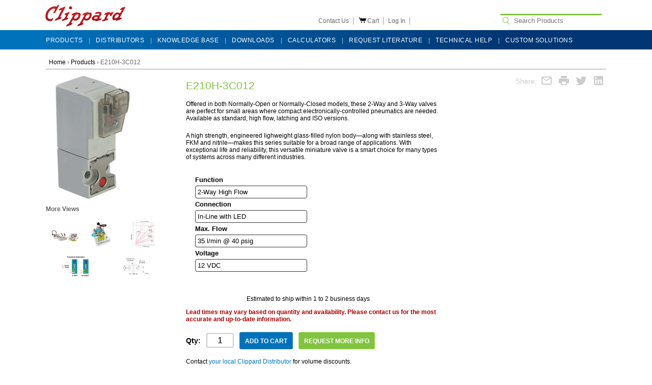

--- FILE ---
content_type: text/html; charset=UTF-8
request_url: https://www.clippard.com/part/E210H-3C012
body_size: 13927
content:
<!DOCTYPE html>
<html lang="en">

<head>
  
<!-- BEGIN BRIGHTEDGE HEAD -->
<!-- uri = https://frontend:3000/part/E210H-3C012 -->
<!-- request to BrightEdge get capsule 0.024 sec : https://ixfd-api.bc0a.com/api/ixf/1.0.0/get_capsule/f00000000131745/995279085?client=perl_sdk&client_version=0.01&base_url=https%3A%2F%2Ffrontend%3A3000%2Fpart%2FE210H-3C012&orig_url=https%3A%2F%2Ffrontend%3A3000%2Fpart%2FE210H-3C012&user_agent=Mozilla%2F5.0+(Macintosh%3B+Intel+Mac+OS+X+10_15_7)+AppleWebKit%2F537.36+(KHTML%2C+like+Gecko)+Chrome%2F131.0.0.0+Safari%2F537.36%3B+ClaudeBot%2F1.0%3B+%2Bclaudebot%40anthropic.com) -->
<script type='text/javascript'>
if (window.BEJSSDKObserver === undefined) {
  (function(BEJSSDKObserver, $, undefined) {
    var observer = void 0;
    var listeners = [];
    var readySet = [];
    var doc = window.document;
    var MutationObserver = window.MutationObserver || window.WebKitMutationObserver;

    function checkSelector(selector, fn, indexList) {
      var elements = doc.querySelectorAll(selector);
  /**
    issues on IE @see https://www.codesd.com/item/javascript-es6-not-a-function-error.html
    elements = Array.from(elements);

    */
    for (var i = 0, len = elements.length; i < len; i++) {
      /* -1 means all instances */
      if (indexList != -1 && !(i in indexList)) {
        continue;
      }
      var element = elements[i];
      for (var j = 0; j < readySet.length; j++) {
        if (readySet[j] == element.className || readySet[j] == element.id) {
          return;
        }
      }
      if (element.className) {
        readySet.push(element.className);
      }
      if (element.id) {
        readySet.push(element.id);
      }

      if (!element.ready || MutationObserver==null) {
        element.ready = true;
        fn.call(element, element);
      }
    }
  }

  function checkListeners() {
    listeners.forEach(function (listener) {
      return checkSelector(listener.selector, listener.fn, listener.indexList);
    });
  }

  function removeListener(selector, fn) {
    var i = listeners.length;
    while (i--) {
      var listener = listeners[i];
      if (listener.selector === selector && listener.fn === fn) {
        listeners.splice(i, 1);
        if (!listeners.length && observer) {
          observer.disconnect();
          observer = null;
        }
      }
    }
  }

/**
 * Fire event on first js selector
 * @param selector string to watch on
 * @param fn       callback function
 * @param index_list can be undefined which means only first one
 *                   or -1 which means all
 *                   or a list of allowable indexes
 */
 BEJSSDKObserver.jsElementReady = function(selector, fn, index_list) {
  if (index_list === undefined) {
    index_list = [];
    index_list.push(0);
  }

  if (MutationObserver != null) {
    if (!observer) {
      observer = new MutationObserver(checkListeners);
      observer.observe(doc.documentElement, {
        childList: true,
        subtree: true
      });
    }
    listeners.push({ selector: selector, fn: fn, indexList: index_list });
  } else {
    /* <= IE8 */
    if (!document.addEventListener) {
      /* log("<=IE8 attachEvent assignment"); */
      document.addEventListener = document.attachEvent;
    }
    document.addEventListener("DOMContentLoaded", function(event) {
      var elements = doc.querySelectorAll(selector);
      for (var i = 0, len = elements.length; i < len; i++) {
        /* -1 means all instances */
        if (index_list != -1 && !(i in index_list)) {
          continue;
        }
        var element = elements[i];
        element.ready = true;
        fn.call(element, element);
      }
    });
  }

  checkSelector(selector, fn, index_list);
  return function () {
    return removeListener(selector, fn);
  };
};
}(window.BEJSSDKObserver = window.BEJSSDKObserver || {}));
}
var jsElementReady = window.BEJSSDKObserver.jsElementReady;

if (window.BELinkBlockGenerator === undefined) {
  (function(BELinkBlockGenerator, $, undefined) {
    BELinkBlockGenerator.MAXIMUM_HEADLINE_LENGTH = 100;
    BELinkBlockGenerator.MAXIMUM_DESC_LENGTH = 200;

    BELinkBlockGenerator.IND_LINK_BLOCK_TYPE_URL_TYPE = 0;
    BELinkBlockGenerator.IND_LINK_BLOCK_TYPE_HEADLINE_TYPE = 1;
    BELinkBlockGenerator.IND_LINK_BLOCK_TYPE_DESCRIPTION_TYPE = 2;
    BELinkBlockGenerator.IND_LINK_BLOCK_TYPE_IMAGE_TYPE = 3;

    BELinkBlockGenerator.REPLACEMENT_STRATEGY_OVERWRITE = 0;
    BELinkBlockGenerator.REPLACEMENT_STRATEGY_POST_APPEND_ELEMENT = 1;
    BELinkBlockGenerator.REPLACEMENT_STRATEGY_PRE_APPEND_ELEMENT = 2;
    BELinkBlockGenerator.REPLACEMENT_STRATEGY_PRE_APPEND_PARENT = 3;

    BELinkBlockGenerator.setMaximumHeadlineLength = function(length) {
      BELinkBlockGenerator.MAXIMUM_HEADLINE_LENGTH = length;
    };

    BELinkBlockGenerator.setMaximumDescriptionLength = function(length) {
      BELinkBlockGenerator.MAXIMUM_DESC_LENGTH = length;
    };

    BELinkBlockGenerator.generateIndividualLinks = function(parentElement, linkStructure, link) {
      var link_level_element_tag = linkStructure[0];
      var link_level_element = document.createElement(link_level_element_tag);
      var link_attribute_dictionary = linkStructure[1];
      var allowable_elements = linkStructure[2];
      var children_link_structures = linkStructure[3];
      for (var link_attribute_key in link_attribute_dictionary) {
        link_level_element.setAttribute(link_attribute_key, link_attribute_dictionary[link_attribute_key]);
      }

      var added_something = false;
      if (allowable_elements.indexOf(BELinkBlockGenerator.IND_LINK_BLOCK_TYPE_URL_TYPE)>=0) {
        link_level_element.setAttribute('href', link.url);
        added_something = true;
      }
      if (allowable_elements.indexOf(BELinkBlockGenerator.IND_LINK_BLOCK_TYPE_HEADLINE_TYPE)>=0 && link.h1) {
        var headline_text = link.h1;
        if (headline_text.length > BELinkBlockGenerator.MAXIMUM_HEADLINE_LENGTH) {
          headline_text = headline_text.substring(0, BELinkBlockGenerator.MAXIMUM_HEADLINE_LENGTH) + '...';
        }
        var text_node = document.createTextNode(headline_text);
        link_level_element.appendChild(text_node);
        added_something = true;
      }
      if (allowable_elements.indexOf(BELinkBlockGenerator.IND_LINK_BLOCK_TYPE_DESCRIPTION_TYPE)>=0 && link.desc) {
        var desc_text = link.desc;
        if (desc_text.length > BELinkBlockGenerator.MAXIMUM_DESC_LENGTH) {
          desc_text = desc_text.substring(0, BELinkBlockGenerator.MAXIMUM_DESC_LENGTH) + '...';
        }
        var text_node = document.createTextNode(desc_text);
        link_level_element.appendChild(text_node);
        added_something = true;
      }
      if (allowable_elements.indexOf(BELinkBlockGenerator.IND_LINK_BLOCK_TYPE_IMAGE_TYPE)>=0 && link.image) {
        link_level_element.setAttribute('src', link.image);
        added_something = true;
      }
/**
    don't emit for empty links, desc, headline, image
    except for parent structures where allowable_length=0
    */
    if (!added_something && allowable_elements.length != 0) {

      return;
    }
    /* go depth first */
    for (var childrenIndex=0; childrenIndex<children_link_structures.length; childrenIndex++) {
      var childLinkStructure = children_link_structures[childrenIndex];
      BELinkBlockGenerator.generateIndividualLinks(link_level_element, childLinkStructure, link);
    }
    parentElement.appendChild(link_level_element);
  };

  BELinkBlockGenerator.insertLinkBlocks = function(targetElement, replacementStrategy, overallStructure, linkStructure, links,
                                                   titleStructure) {
    if (targetElement == null) {
      return;
    }

    if (replacementStrategy == BELinkBlockGenerator.REPLACEMENT_STRATEGY_OVERWRITE) {
      while (targetElement.firstChild) {
        targetElement.removeChild(targetElement.firstChild);
      }
    }

    var previousElement = targetElement;
    for (var i=0;i<overallStructure.length;i++) {
      var level_definition = overallStructure[i];
      var level_element_tag = level_definition[0];
      var level_element = document.createElement(level_element_tag);
      var attribute_dictionary = level_definition[1];
      for (var attribute_key in attribute_dictionary) {
        level_element.setAttribute(attribute_key, attribute_dictionary[attribute_key]);
      }

      /* need to place title structure */
      if (titleStructure && titleStructure[0] == i) {
        var title_element_tag = titleStructure[1];
        var title_element = document.createElement(title_element_tag);
        var title_attribute_dictionary = titleStructure[2];
        var title_text_content = titleStructure[3];
        for (var title_attribute_key in title_attribute_dictionary) {
          title_element.setAttribute(title_attribute_key, title_attribute_dictionary[title_attribute_key]);
        }

        var title_text_node = document.createTextNode(title_text_content);
        title_element.appendChild(title_text_node);


        level_element.appendChild(title_element);
      }

      /* last level place links */
      if (i == overallStructure.length-1) {
        for (var link_i=0; link_i < links.length; link_i++) {
          var link = links[link_i];
          for (var linkStructureIndex=0;linkStructureIndex < linkStructure.length; linkStructureIndex++) {
            BELinkBlockGenerator.generateIndividualLinks(level_element, linkStructure[linkStructureIndex], link)
          }
        }
      }

      /* first level child we need to check placement */
      if (previousElement == targetElement) {
        if (replacementStrategy == BELinkBlockGenerator.REPLACEMENT_STRATEGY_PRE_APPEND_ELEMENT) {
          /* 2 means insert right before */
          previousElement.insertBefore(level_element, targetElement.firstChild);
        } else if (replacementStrategy == BELinkBlockGenerator.REPLACEMENT_STRATEGY_PRE_APPEND_PARENT) {
          /* 3 means insert right before at parent level */
          var parentElement = previousElement.parentElement;
          parentElement.insertBefore(level_element, previousElement);
        } else {
          previousElement.appendChild(level_element);
        }
      } else {
        previousElement.appendChild(level_element);
      }
      previousElement = level_element;
    }
  };
}(window.BELinkBlockGenerator = window.BELinkBlockGenerator || {}))
};
</script>

<style>
.be-ix-link-block{width:970px;margin:0 auto;padding-bottom:15px}.be-related-link-container{display:flex;margin:0;width:100%}ul.be-list{display:flex;width:75%;padding:0}h3.be-label{margin:0;width:25%;text-align:center;color:#aeaeae}li.be-list-item{width:33.333%;text-align:center;padding:0 5px}a.be-related-link,h3.be-label{color:#aeaeae;font: 13px Arial,Helvetica,sans-serif;}@media (max-width:960px){.be-ix-link-block{width:100%}}@media (max-width:810px){h3.be-label,li.be-list-item a.be-related-link{font-size: 9pt!important;line-height:0;margin-top:8px;}}@media (max-width:550px){h3.be-label,li.be-list-item a.be-related-link{font-size: 8pt!important;line-height:0;}}@media (max-width:390px){h3.be-label,li.be-list-item a.be-related-link{font-size: 6pt!important;line-height:0;}}
</style>

    <script>
      (function() {
      var bec = document.createElement('script');
      bec.type = 'text/javascript';
      bec.async = true;
      bec.setAttribute("data-id", "bec");
      bec.setAttribute("org-id", "f00000000131745");
      bec.setAttribute("domain", ".clippard.com");
      bec.setAttribute("session-timeout", 86400000);
      bec.src = document.location.protocol + '//cdn.b0e8.com/conv_v3.js';
      var s = document.getElementsByTagName('script')[0];
      s.parentNode.insertBefore(bec, s);
})();
</script>

<!-- END BRIGHTEDGE HEAD -->
<meta http-equiv="Content-Type" content="text/html; charset=utf-8" />



<meta name="keywords" content="electronic valves, valves, fluid control, pneumatic valves, pneumatic control, pneumatic solutions, custom pneumatic, custom valves, custom control valves, life science valves" />
<meta name="description" content="...one of the must trusted names in the design and manufacture of miniature fluid control solutions" />

<!-- Google tag (gtag.js) -->
<script async src='https://www.googletagmanager.com/gtag/js?id=G-9P0CFQM0BQ'></script>
<script>
  window.dataLayer = window.dataLayer || [];
  function gtag(){dataLayer.push(arguments);}
  gtag('js', new Date());
  var gtag_config_options={};
  gtag('config', "G-9P0CFQM0BQ", gtag_config_options);
</script>
<!-- END Google tag (gtag.js) -->
  <title>E210H-3C012</title>
  <meta name="google-translate-customization" content="8bde2aa5fc4928f3-850c6268c873774b-g80496de8c14ff50a-16" />
  <link type="text/css" rel="stylesheet" href="/cms/sites/default/files/css/css_mlTRQHOtEK6oZEp1yLzmbavOpWKHUvI_z-D8H7W-WFk.css" media="all" />
<link type="text/css" rel="stylesheet" href="/cms/sites/default/files/css/css_uaU79ZI7xIStws-aRdjHOxymX4XhwetDhVKb67l4NVg.css" media="screen" />
<style type="text/css" media="print">
<!--/*--><![CDATA[/*><!--*/
#sb-container{position:relative;}#sb-overlay{display:none;}#sb-wrapper{position:relative;top:0;left:0;}#sb-loading{display:none;}

/*]]>*/-->
</style>
<link type="text/css" rel="stylesheet" href="/cms/sites/default/files/css/css_nTapwRv-tWvxxkhcngSbDNGceHYYsFc620W_xr2omGc.css" media="all" />
<link type="text/css" rel="stylesheet" href="/cms/sites/default/files/css/css_uvmBKNRQQ4hXrMmZYHvQG0FMBH9ffBPYXxpa4q2GovU.css" media="all" />
<link type="text/css" rel="stylesheet" href="/cms/sites/default/files/css/css_8BRFIUDkQp1Cpox1AFVxstO_TjDGpWo8IoV3-WszutY.css" media="all" />
<link type="text/css" rel="stylesheet" href="/cms/sites/default/files/css/css_AckaV7rl0XjiHnsn7kp9yFUpg5F9ckHqskzcjJN88hs.css" media="print" />

<!--[if lte IE 7]>
<link type="text/css" rel="stylesheet" href="/cms/sites/default/files/css/css_sIsRwCKuAMZS6YJIMFqPXNCtZHxV56wN2ePifCvkLYc.css" media="all" />
<![endif]-->

<!--[if lte IE 6]>
<link type="text/css" rel="stylesheet" href="/cms/sites/default/files/css/css_yL0bKKBnk3lpWLqxW7MOcaODPqMG3izMXOc7-WbVc8c.css" media="all" />
<![endif]-->
  <meta name="viewport" content="width=device-width, initial-scale=1" />
  <script type="text/javascript" src="/cms/sites/default/files/js/js_weAXuj6WEQN3IqaOpqlvO6fv01ljaZClBygAoXbL_hM.js"></script>
<script type="text/javascript" src="/cms/sites/default/files/js/js_i_RxlX73XzAxgVFj-yiYlpI5TOq825Xr-mXLCGcASls.js"></script>
<script type="text/javascript" src="/cms/sites/default/files/js/js_6Re_vOClXhJbiP-8gGo808h9IKuegdraICHhPdakTuI.js"></script>
<script type="text/javascript" src="/cms/sites/default/files/js/js_rljFcIb-kMFn6hwFT2p5NERrvzuQGIqXBhMZEbziqo4.js"></script>
<script type="text/javascript">
<!--//--><![CDATA[//><!--

          Shadowbox.path = "/cms/sites/all/libraries/shadowbox/";
        
//--><!]]>
</script>
<script type="text/javascript">
<!--//--><![CDATA[//><!--
jQuery.extend(Drupal.settings, {"basePath":"\/cms\/","pathPrefix":"","setHasJsCookie":0,"ajaxPageState":{"theme":"clp","theme_token":"2Ms6CVy7s9Y8uGMJv2r6Klk_pKTk5MiSO2h8PgotnQE","js":{"misc\/jquery.js":1,"misc\/jquery-extend-3.4.0.js":1,"misc\/jquery-html-prefilter-3.5.0-backport.js":1,"misc\/jquery.once.js":1,"misc\/drupal.js":1,"sites\/all\/libraries\/shadowbox\/shadowbox.js":1,"sites\/all\/modules\/shadowbox\/shadowbox_auto.js":1,"sites\/all\/modules\/cil_image_slider\/cil_image_slider.js":1,"sites\/all\/modules\/extlink\/js\/extlink.js":1,"sites\/all\/themes\/clp\/js\/cil-store.js":1,"sites\/all\/themes\/clp\/js\/clickloader.js":1,"0":1},"css":{"modules\/system\/system.base.css":1,"modules\/system\/system.menus.css":1,"modules\/system\/system.messages.css":1,"modules\/system\/system.theme.css":1,"sites\/all\/libraries\/shadowbox\/shadowbox.css":1,"0":1,"modules\/comment\/comment.css":1,"modules\/field\/theme\/field.css":1,"modules\/node\/node.css":1,"modules\/search\/search.css":1,"modules\/user\/user.css":1,"sites\/all\/modules\/calendar\/css\/calendar_multiday.css":1,"sites\/all\/modules\/extlink\/css\/extlink.css":1,"sites\/all\/modules\/views\/css\/views.css":1,"sites\/all\/modules\/ckeditor\/css\/ckeditor.css":1,"sites\/all\/modules\/cil_image_slider\/cil_image_slider.css":1,"sites\/all\/modules\/ctools\/css\/ctools.css":1,"sites\/all\/modules\/lexicon\/css\/lexicon.css":1,"sites\/all\/modules\/purr_messages\/purrcss\/purr.css":1,"sites\/all\/themes\/clp\/css\/html-reset.css":1,"sites\/all\/themes\/clp\/css\/tabs.css":1,"sites\/all\/themes\/clp\/css\/pages.css":1,"sites\/all\/themes\/clp\/css\/blocks.css":1,"sites\/all\/themes\/clp\/css\/navigation.css":1,"sites\/all\/themes\/clp\/css\/views-styles.css":1,"sites\/all\/themes\/clp\/css\/nodes.css":1,"sites\/all\/themes\/clp\/css\/comments.css":1,"sites\/all\/themes\/clp\/css\/forms.css":1,"sites\/all\/themes\/clp\/css\/fields.css":1,"sites\/all\/themes\/clp\/css\/clippard.css":1,"sites\/all\/themes\/clp\/css\/product-category.css":1,"sites\/all\/themes\/clp\/css\/kb-search.css":1,"sites\/all\/themes\/clp\/css\/product-page.css":1,"sites\/all\/themes\/clp\/css\/clickloader.css":1,"sites\/all\/themes\/clp\/css\/store.css":1,"sites\/all\/themes\/clp\/css\/print.css":1,"sites\/all\/themes\/clp\/css\/ie7.css":1,"sites\/all\/themes\/clp\/css\/ie6.css":1}},"shadowbox":{"animate":1,"animateFade":1,"animSequence":"sync","auto_enable_all_images":1,"auto_gallery":0,"autoplayMovies":true,"continuous":1,"counterLimit":"10","counterType":"default","displayCounter":1,"displayNav":1,"enableKeys":1,"fadeDuration":"0.35","handleOversize":"resize","handleUnsupported":"link","initialHeight":160,"initialWidth":320,"language":"en","modal":false,"overlayColor":"#000","overlayOpacity":"0.85","resizeDuration":"0.35","showMovieControls":1,"slideshowDelay":"0","viewportPadding":20,"useSizzle":0},"better_exposed_filters":{"views":{"clippard_news":{"displays":{"block":{"filters":[]}}}}},"extlink":{"extTarget":"_blank","extClass":"ext","extLabel":"(link is external)","extImgClass":0,"extIconPlacement":"append","extSubdomains":1,"extExclude":"","extInclude":"","extCssExclude":"","extCssExplicit":"","extAlert":0,"extAlertText":"This link will take you to an external web site. We are not responsible for their content.","mailtoClass":"mailto","mailtoLabel":"(link sends e-mail)","extUseFontAwesome":false}});
//--><!]]>
</script>
<script src="/cms/sites/all/themes/clp/js/jquery-ui-1.12.1.min.js"></script>
<script type="text/javascript">

	jQuery(function(){
		window.shop = new CILShop({
			is_cart_page: 0
		});
	})

</script>

</head>
<body class="html not-front not-logged-in no-sidebars page-node page-node- page-node-196 node-type-page section-website-front" >
    <div class="region region-page-top">
    
<!-- BEGIN BRIGHTEDGE BODY -->

<!-- END BRIGHTEDGE BODY -->
  </div><!-- /.region -->
  
	<noscript>
		<div class="noscript">
			<div class="noscript-inner">
				<p><strong>JavaScript seem to be disabled in your browser.</strong></p>
				<p>You must have JavaScript enabled in your browser to utilize the functionality of this website.</p>
			</div>
		</div>
	</noscript>
	
    <div class="pageWrapper ">
		<div class="page">
			<div class="header-container page-header-container">
				<div class="header page-header">
				  <div class="region region-header">
    <div id="block-block-5" class="block block-block first odd">

      
  <div class="content">
    <div class="logo">
	<a class="logo" href="/" title="Clippard: Manufacturer of Miniature Pneumatic Components Logo"><img alt="Clippard Logo" src="/cms/sites/default/files/wiki_images/clippard_0.png" /></a>
</div>
<div class="customLinks">
	<ul>
		<li class="mobile-hide">
			<a href="/cms/contact-clippard">Contact Us</a>
		<li class="cart">
			<div class="maybecartbutton">
			<a href="/cart" title="Cart"><img src="/cms/sites/default/files/wiki_images/order.png" alt="View Cart"><span class="cartlabel">Cart</span></a>
			</div>
		<li class="account mobile-hide">
			<a href="/account">Log In</a>
		<li id="google_translate_element" class="mobile-hide">
		<li class="searchparent"><form action="/products"><input name="keywords" class="search" type="search" placeholder="Search Products"></form>
		<li class="mobile-show mobile-menu-button-gap">&nbsp;</li>
	</ul>
</div>
<div class="mobile-show mobile-menu-container">
	<input type="checkbox" class="toggle">
	<div class="menubar1"></div>
	<div class="menubar2"></div>
	<div class="menubar3"></div>
	<ul class="mobile-menu">
		<li><a href="/cms/wiki/our-credoTest">ABOUT US</a>
		<li><a href="/products">PRODUCTS</a>
		<li><a href="/kb?category=advertising">MARKETS</a>
		<li><a href="/kb?category=tools">TOOLS</a>
		<li><a href="/distributors">LOCATE A DISTRIBUTOR</a>
		<li><a href="/kb">KNOWLEDGE BASE</a>
		<li><a href="/kb">NEWS</a>
		<li><a href="/cms/technical-help">TECHNICAL HELP</a>
		<li><a href="/cms/contact-clippard">CONTACT US</a>
		<li><a href="/request-literature">REQUEST CATALOG</a>
		<li><a href="/account">LOG IN</a>
		<li><a href="/cart">VIEW CART</a>
	</ul>
</div>
<script type="text/javascript">
function googleTranslateElementInit() {
  new google.translate.TranslateElement({pageLanguage: 'en', layout: google.translate.TranslateElement.InlineLayout.SIMPLE}, 'google_translate_element');
}
</script><script type="text/javascript" src="//translate.google.com/translate_a/element.js?cb=googleTranslateElementInit"></script>
  </div>

</div><!-- /.block -->
<div id="block-block-12" class="block block-block last even">

      
  <div class="content">
    <script type="text/javascript">
    var $mcGoal = {'settings':{'uuid':'a54be595903396c4c2b85e075','dc':'us7'}};
    (function() {
        var sp = document.createElement('script'); sp.type = 'text/javascript'; sp.async = true; sp.defer = true;
        sp.src = ('https:' == document.location.protocol ? 'https://s3.amazonaws.com/downloads.mailchimp.com' : 'http://downloads.mailchimp.com') + '/js/goal.min.js';
        var s = document.getElementsByTagName('script')[0]; s.parentNode.insertBefore(sp, s);
    })(); 
</script>
  </div>

</div><!-- /.block -->
  </div><!-- /.region -->
				</div>
			</div>

  <div class="region region-navigation">
    <div id="block-block-8" class="block block-block nav-container first last odd">

      
  <div class="content">
    <ul id="nav" class="mobile-hide">
	<li class="first"><a href="/products/"><span>Products</span></a>
	<li><a href="/distributors"><span>Distributors</span></a>
	<li><a href="/cms/"><span>Knowledge Base</span></a>
	<li><a href="/cms/downloads"><span>Downloads</span></a>
	<li><a href="/kb?category=Calculators"><span>Calculators</span></a>
	<li><a href="/cms/catalog-request"><span>Request Literature</span></a>
	<li><a href="/cms/technical-help"><span>Technical Help</span></a>
	<li class="last"><a href="/products/custom-solutions"><span>Custom Solutions</span></a>
</ul>  </div>

</div><!-- /.block -->
  </div><!-- /.region -->


<div class="main-container part-page-layout">
<div class="main">
	<div class="breadcrumbs">		<a href="/">Home</a>	<span class="separator">&rsaquo;</span>			<a href="/products">Products</a>	<span class="separator">&rsaquo;</span>			<span>E210H-3C012</span>		

	
	<div class="share-links">
		Share:
		<a class="share-email" onclick="shareEmail()">
			<svg style="width:24px;height:24px" viewBox="0 0 24 24">
				<path fill="currentColor" d="M22 6C22 4.9 21.1 4 20 4H4C2.9 4 2 4.9 2 6V18C2 19.1 2.9 20 4 20H20C21.1 20 22 19.1 22 18V6M20 6L12 11L4 6H20M20 18H4V8L12 13L20 8V18Z" />
			</svg>	
		</a>
		<a class="share-print" onclick="sharePrintableArea()">
			<svg style="width:24px;height:24px" viewBox="0 0 24 24">
				<path fill="currentColor" d="M18,3H6V7H18M19,12A1,1 0 0,1 18,11A1,1 0 0,1 19,10A1,1 0 0,1 20,11A1,1 0 0,1 19,12M16,19H8V14H16M19,8H5A3,3 0 0,0 2,11V17H6V21H18V17H22V11A3,3 0 0,0 19,8Z" />
			</svg>
		</a>
		<a class="share-twitter" onclick="shareTwitter()">
			<svg style="width:24px;height:24px" viewBox="0 0 24 24">
				<path fill="currentColor" d="M22.46,6C21.69,6.35 20.86,6.58 20,6.69C20.88,6.16 21.56,5.32 21.88,4.31C21.05,4.81 20.13,5.16 19.16,5.36C18.37,4.5 17.26,4 16,4C13.65,4 11.73,5.92 11.73,8.29C11.73,8.63 11.77,8.96 11.84,9.27C8.28,9.09 5.11,7.38 3,4.79C2.63,5.42 2.42,6.16 2.42,6.94C2.42,8.43 3.17,9.75 4.33,10.5C3.62,10.5 2.96,10.3 2.38,10C2.38,10 2.38,10 2.38,10.03C2.38,12.11 3.86,13.85 5.82,14.24C5.46,14.34 5.08,14.39 4.69,14.39C4.42,14.39 4.15,14.36 3.89,14.31C4.43,16 6,17.26 7.89,17.29C6.43,18.45 4.58,19.13 2.56,19.13C2.22,19.13 1.88,19.11 1.54,19.07C3.44,20.29 5.7,21 8.12,21C16,21 20.33,14.46 20.33,8.79C20.33,8.6 20.33,8.42 20.32,8.23C21.16,7.63 21.88,6.87 22.46,6Z" />
			</svg>
		</a>
		<a class="share-linkedin" onclick="shareLinkedin()">
			<svg style="width:24px;height:24px" viewBox="0 0 24 24">
				<path fill="currentColor" d="M19 3A2 2 0 0 1 21 5V19A2 2 0 0 1 19 21H5A2 2 0 0 1 3 19V5A2 2 0 0 1 5 3H19M18.5 18.5V13.2A3.26 3.26 0 0 0 15.24 9.94C14.39 9.94 13.4 10.46 12.92 11.24V10.13H10.13V18.5H12.92V13.57C12.92 12.8 13.54 12.17 14.31 12.17A1.4 1.4 0 0 1 15.71 13.57V18.5H18.5M6.88 8.56A1.68 1.68 0 0 0 8.56 6.88C8.56 5.95 7.81 5.19 6.88 5.19A1.69 1.69 0 0 0 5.19 6.88C5.19 7.81 5.95 8.56 6.88 8.56M8.27 18.5V10.13H5.5V18.5H8.27Z" />
			</svg>
		</a>
	</div>
	
</div>


	
	



<div class="product-container">
<div class="prod-img-col">
	<div class="product-img-box">
		
		<a href="/static/images/cache/02/028b717e0c63dfb69dfa5390c1efeb0b962be4d9-900x700.jpg" rel="lightbox[rotation]" title="" onclick="return false;">
			<img height="256" width="175" alt="E210H-3C012" src="/static/images/cache/02/028b717e0c63dfb69dfa5390c1efeb0b962be4d9-256x256.jpg" >
		</a>
		<div class="more-views" >
			<h4>More Views</h4>
			<ul>				<li><a href="/static/images/cache/c8/c8181edb502fa60a5bd59fde8020665dd45fadde-900x700.jpg" rel="lightbox[rotation]" title="" onclick="return false;">
					<img alt="view 0" src="/static/images/cache/c8/c8181edb502fa60a5bd59fde8020665dd45fadde-56x56.jpg" width="56" height="37" >
				</a></li>				<li><a href="/static/images/cache/96/9625e4301ef9d6f69db4008ea2220775d99862d3-900x700.jpg" rel="lightbox[rotation]" title="" onclick="return false;">
					<img width="42" height="56" src="/static/images/cache/96/9625e4301ef9d6f69db4008ea2220775d99862d3-56x56.jpg" alt="view 1" >
				</a></li>				<li><a href="/static/images/cache/66/66b3f5e35e69777238b67c81a996cf33c0106eb0-900x700.jpg" rel="lightbox[rotation]" title="" onclick="return false;">
					<img alt="view 2" src="/static/images/cache/66/66b3f5e35e69777238b67c81a996cf33c0106eb0-56x56.jpg" width="56" height="55" >
				</a></li>				<li><a href="/static/images/cache/04/04424ba2e6616aebecc54bd346d110f8c482a863-900x700.jpg" rel="lightbox[rotation]" title="" onclick="return false;">
					<img src="/static/images/cache/04/04424ba2e6616aebecc54bd346d110f8c482a863-56x56.jpg" alt="view 3" width="56" height="42" >
				</a></li>				<li><a href="/static/images/cache/2e/2eb8c524ddfb2b02514d75db940ba4551acc6b0b-900x700.jpg" rel="lightbox[rotation]" title="" onclick="return false;">
					<img width="56" height="45" src="/static/images/cache/2e/2eb8c524ddfb2b02514d75db940ba4551acc6b0b-56x56.jpg" alt="view 4" >
				</a></li>				<li class='img3d' style="visibility:hidden; display:none;">
					<a href="https://www.traceparts.com/els/clippard/en/api/viewer/3d?SupplierID=CLIPPARD&PartNumber=E210H-3C012&DisplayLogo=false"
						
						title="" onclick="return false;">
					<img src="/static/images/3d.png" width=56 height=56 alt="View in 3D">
					</a>
				</li>			</ul>
		</div>
		
	</div>
</div>

<div class="prod-main-col">
	<div class="product-core">
		<div class="before-options">

		<div class="product-name">
			<h1>E210H-3C012</h1>
		</div>
		<div class="product-intro">
			<p>Offered in both Normally-Open or Normally-Closed models, these 2-Way and 3-Way valves are perfect for small areas where compact electronically-controlled pneumatics are needed. Available as standard, high flow, latching and ISO versions.</p>

<p>A high strength, engineered lighweight glass-filled nylon body—along with stainless steel, FKM and nitrile—makes this series suitable for a broad range of applications. With exceptional life and reliability, this versatile miniature valve is a smart choice for many types of systems across many different industries.</p>

		</div>
		</div>

		<div class="product-options">
						<form class="prod-conf-form" method="GET" action="/part/configure" data-template-id="25">
			<fieldset class="prod-conf">
				<div class="param" data-name="function">
					<label class="param-name">Function</label>
					<button type="button" class="param-value" data-name="function" data-value="HIGH">
						<span class="param-value-text">2-Way High Flow&nbsp;</span>
						<div class="param-options">
							
								<a class="param-option  conflict"
									tabIndex=0 data-value="NCLOSE2">
									2-Way Normally-Closed
								</a>
							
								<a class="param-option  conflict"
									tabIndex=0 data-value="LATCH2">
									2-Way Latching
								</a>
							
								<a class="param-option  selected"
									tabIndex=0 data-value="HIGH">
									2-Way High Flow
								</a>
							
								<a class="param-option  conflict"
									tabIndex=0 data-value="NCLOSE3">
									3-Way Normally-Closed
								</a>
							
								<a class="param-option  conflict"
									tabIndex=0 data-value="UNIVERSAL">
									3-Way Normally-Open
								</a>
							
								<a class="param-option  conflict"
									tabIndex=0 data-value="LATCH3">
									3-Way Latching
								</a>
							
								<a class="param-option  conflict"
									tabIndex=0 data-value="ISO">
									3-Way ISO 15218
								</a>
						</div>
					</button>
				</div>	<div class="param" data-name="connection">
					<label class="param-name">Connection</label>
					<button type="button" class="param-value" data-name="connection" data-value="CONN_LED">
						<span class="param-value-text">In-Line with LED&nbsp;</span>
						<div class="param-options">
							
								<a class="param-option  conflict"
									tabIndex=0 data-value="CONN90">
									90°
								</a>
							
								<a class="param-option "
									tabIndex=0 data-value="CONN90_LED">
									90° with LED
								</a>
							
								<a class="param-option  conflict"
									tabIndex=0 data-value="CONN">
									In-Line
								</a>
							
								<a class="param-option  selected"
									tabIndex=0 data-value="CONN_LED">
									In-Line with LED
								</a>
							
								<a class="param-option  conflict"
									tabIndex=0 data-value="WIRE">
									24 AWG Wire Leads, 11.8&quot; (300mm)
								</a>
						</div>
					</button>
				</div>	<div class="param" data-name="flow">
					<label class="param-name">Max. Flow</label>
					<button type="button" class="param-value" data-name="flow" data-value="4">
						<span class="param-value-text">35 l/min @ 40 psig&nbsp;</span>
						<div class="param-options">
							
								<a class="param-option  conflict"
									tabIndex=0 data-value="2">
									13 l/min @ 100 psig
								</a>
							
								<a class="param-option  conflict"
									tabIndex=0 data-value="5">
									17 l/min @ 100 psig
								</a>
							
								<a class="param-option  conflict"
									tabIndex=0 data-value="3">
									30 l/min @ 100 psig
								</a>
							
								<a class="param-option  conflict"
									tabIndex=0 data-value="6">
									30 l/min @ 100 psig (Latching)
								</a>
							
								<a class="param-option  selected"
									tabIndex=0 data-value="4">
									35 l/min @ 40 psig
								</a>
							
								<a class="param-option  conflict"
									tabIndex=0 data-value="7">
									42 l/min @ 100 psig
								</a>
						</div>
					</button>
				</div>	<div class="param" data-name="voltage">
					<label class="param-name">Voltage</label>
					<button type="button" class="param-value" data-name="voltage" data-value="12">
						<span class="param-value-text">12 VDC&nbsp;</span>
						<div class="param-options">
							
								<a class="param-option  selected"
									tabIndex=0 data-value="12">
									12 VDC
								</a>
							
								<a class="param-option "
									tabIndex=0 data-value="24">
									24 VDC
								</a>
						</div>
					</button>
				</div>
			
				<input type="hidden" name="_prev_state" value="" />
			
				<input type="hidden" name="_mru" value="" />
			
			</fieldset>
			</form>
			<script>new Configurator({ controller: "/part/configure" })</script>

		</div>

		<div class="after-options">
		<div class="price-box">
				<span class="price"></span>					<span class="in-stock">Estimated to ship within 1 to 2 business days</span>
		</div>
		<div class="leadtime">Lead times may vary based on quantity and availability. Please contact us for the most accurate and up-to-date information.</div>
		<form class="cart-add" action="/cart/add" method="get">
		<input name="formkey" type="hidden" value="2c56d416379b20c782b95b14c050b3f5">
		<input type="hidden" name="sku" value="E210H-3C012" />
		<div class="add-to-box">
			
			<div class="add-to-cart" data-ga4item="{&quot;quantity&quot;:1,&quot;item_category2&quot;:&quot;VEA&quot;,&quot;item_name&quot;:&quot;10 mm N-C 2-Way High Flow Valve, In-Line, 12 VDC&quot;,&quot;item_category3&quot;:&quot;10mm Valves&quot;,&quot;item_id&quot;:&quot;E210H-3C012&quot;,&quot;item_category&quot;:&quot;Electronic Valves&quot;,&quot;price&quot;:&quot;34.18&quot;}">
				<label for="qty">Qty:</label>
				<input type="text" name="qty" id="qty" maxlength="12" value="1" title="Qty" class="input-text qty" />
				<button type="submit" title="Add to Cart" class="button btn-cart">Add to Cart</button>
				<a href="/cms/catalog-request"><button type="button" title="Request More Info" class="button btn-info">REQUEST MORE INFO</button></a>
			</div>
		</div>
		<div class="vol-notice">Contact <a href="https://www.clippard.com/distributors">your local Clippard Distributor</a> for volume discounts.</div>
		</form>
		</div>
	</div>

	<div class="product-tabs tabview">		<button class="tabview-tab">
			Features &amp; Benefits
		</button>		<button class="tabview-tab">
			Specifications
		</button>		<button class="tabview-tab link3d" style="visibility:hidden; display:none;">
			3D Models
		</button>		<button class="tabview-tab">
			Additional Info
		</button>		<div class="tabview-tab-body" id="features">
			<p><li>2-Way or 3-Way operation
<li>Detachable coil &amp; body
<li>Variety of circuit features
<li>Manifold options available
<li>RoHS compliant
<li>Multiple connectors—snap-in plugs, wire leads, custom plugs, DIN
<li>Available LED for confirmation of operation
<li>Highly visible manual override provides valve actuation without power
<li>High durability and corrosion-resistant glass filled nylon housing
<li>FKM seals and nitrile gasket
<li>One piece gasket for manifold mount
<li>Encapsulated low wattage coils</p>

<p><strong>Standard Series</strong>
<em>Direct operating valves well-suited for single- or multiple-valve mounting in small spaces</em></p>

<p><strong>Latching Series</strong>
<em>A short pulse of current shifts this valve which "latches"indefinitely; another pulse returns the valve.</em></p>

<p><strong>High Flow 2-Way Series</strong>
<em>Specialty series for high flow applications.</em></p>

<p><strong>ISO 15218 Series</strong>
<em>Conforms to ISO standard for mounting and port locations.</em></p>

<p><em>This valve is also available as an <em></em><a href="https://www.clippard.com/part/configure/E*210S*">isolation valve</a></em><em>.</em></p>

		</div>
		
		<div class="tabview-tab-body" id="spec">
			<div class="box-collateral box-additional">
				<table class="data-table product-attribute-specs-table">
					<colgroup><col width="25%" /><col /></colgroup>
					<tbody>					<tr class="first odd"><th class="label">2D Drawings</th><td class="data"><a href="http://www.clippard.com/downloads/PDF_Documents/2D%20Drawings/Clippard%2010%20mm%20Valves%202D%20Files.pdf">Valves</a>, <a href="http://www.clippard.com/downloads/PDF_Documents/2D%20Drawings/Clippard%2010%20mm%20Manifolds%20with%20Barb%20Fittings%202D%20Files.pdf">Plastic Manifolds</a>, <a href="http://www.clippard.com/downloads/PDF_Documents/2D%20Drawings/Clippard%2010%20mm%20Manifolds%202D%20Files.pdf">Aluminum Manifolds</a></td></tr>					<tr class="even"><th class="label">Accessories</th><td class="data">Connector with cable: <a href="/part?sku=C2A-RB300">C2A-RB300</a> (30 cm), <a href="/part?sku=C2A-RB500">C2A-RB500</a> (50 cm), <a href="/part?sku=C2A-RB1000">C2A-RB1000</a> (1 m)</td></tr>					<tr class="odd"><th class="label">Connection</th><td class="data">In-Line with LED</td></tr>					<tr class="even"><th class="label">Connector Wire</th><td class="data">Clippard p/n <a href="/part?sku=28139">28139</a> plug with Molex terminal insert #50212-8000</td></tr>					<tr class="odd"><th class="label">Documentation</th><td class="data">CE, RoHS, REACH (<a href="https://www.clippard.com/cms/quality-documentation">Download</a>)</td></tr>					<tr class="even"><th class="label">Function</th><td class="data">2-Way High Flow</td></tr>					<tr class="odd"><th class="label">Length</th><td class="data">1.22</td></tr>					<tr class="even"><th class="label">Manifolds</th><td class="data"><a href="https://www.clippard.com/part/configure/BP10">Plastic Barb</a>, <a href="https://www.clippard.com/part/configure/E10M">Aluminum</a></td></tr>					<tr class="odd"><th class="label">Material, Seals</th><td class="data">FKM</td></tr>					<tr class="even"><th class="label">Material, Spring</th><td class="data">Stainless Steel</td></tr>					<tr class="odd"><th class="label">Materials</th><td class="data">Stainless steel core, nylon body and Nitrile gasket and static seals. FKM gasket and static seals available.</td></tr>					<tr class="even"><th class="label">Max. Flow</th><td class="data">35 l/min @ 40 psig</td></tr>					<tr class="odd"><th class="label">Medium</th><td class="data">Air, Water, Gas or Compatible Fluids</td></tr>					<tr class="even"><th class="label">Mount</th><td class="data">Manifold, 2 M1.7 screws</td></tr>					<tr class="odd"><th class="label">Operating Pressure</th><td class="data">0 to 40 psig (2.8 bar)</td></tr>					<tr class="even"><th class="label">Operating Temperature Range</th><td class="data">14 to 122&deg;F (-10 to 50&deg;C)  When below 32&deg;F (0&deg;C), must use clean, dry air.</td></tr>					<tr class="odd"><th class="label">Product Line Brochure</th><td class="data"><a href="https://www.clippard.com/downloads/PDF_Documents/Product%20Data%20Sheets/Clippard%2010-15%20mm%20Valves.pdf">10 &amp; 15 mm Valves</a></td></tr>					<tr class="even"><th class="label">Response Time</th><td class="data">10 ms nominal</td></tr>					<tr class="odd"><th class="label">Voltage</th><td class="data">12 VDC</td></tr>					<tr class="even"><th class="label">Voltage Operating Range</th><td class="data">&plusmn;10%</td></tr>					<tr class="last odd"><th class="label">Weight (lbs.)</th><td class="data">0.0250</td></tr>					</tbody>
				</table>
				
				<!-- <h4>Data Sheet</h4> -->
				<div class="product-datasheet-box">
					<!-- <a class="button" href="/part/datasheet/E210H-3C012?connection=CONN_LED&amp;flow=4&amp;function=HIGH&amp;voltage=12">View Data Sheet</a> -->
					<a class="button" href="/part/datasheet/E210H-3C012.pdf?connection=CONN_LED&amp;flow=4&amp;function=HIGH&amp;voltage=12">Generate PDF Data Sheet</a>
				</div>
				
			</div>
		</div>		<div class="tabview-tab-body link3d" id="cad">
			
			<form class='cad-download' action='/part/cad-download' method='GET'>
			<b>Get CAD files: </b>
			<select name='format' class="cad-download-format">
				<option value=''>Select a format...</option>
				
			</select>
			
			<!-- the following allows downloads of the zip file without javascript -->
			<input type='hidden' name='sku' id="cad-download-sku" value='E210H-3C012' />
			<input type='hidden' name='api' id="cad-download-api" value='check' />
			<input type='hidden' name='direct' value='1' />
			<noscript><input type="submit" value="download"></noscript>
			</form>
			<div class="cad-loader">
			</div>
		</div>		<!-- KB query: {"tags":["10 mm","10mm"],"keywords":["E210H-3C012","E210H","10mm Valves","Electronic Valves","10 mm","10mm"],"rows":100} -->		<div class="tabview-tab-body" id="info">
			<div class="box-collateral box-description">
				<div class="part-kb-links">
					<h2>Knowledge Base</h2>
					
										
					
					
						<h4>Applications</h4>
						<ul>
					
						<li><a href="/cms/wiki/automated-spool-valve-assembly-machine-increases-efficiency-boosts-capacity">Automated Spool Valve Assembly Machine Increases Efficiency, Boosts Capacity</a>
										
						<li><a href="/cms/wiki/optimizing-pneumatic-control-systems-injection-molded-manifolds">Optimizing Pneumatic Control Systems with Injection-Molded Manifolds</a>
										
						<li><a href="/cms/wiki/laboratory-automation-pesticide-residue-analysis">Laboratory Automation for Pesticide Residue Analysis</a>
										
						<li><a href="/cms/wiki/pneumatic-solutions-wound-therapy">Pneumatic Solutions for Wound Therapy</a>
										
					
					</ul>
						<h4>Troubleshooting</h4>
						<ul>
					
						<li><a href="/cms/wiki/how-select-electronic-directional-control-valves">How to Select Electronic Directional Control Valves</a>
										
					
					</ul>
						<h4>Videos</h4>
						<ul>
					
						<li><a href="/cms/wiki/overview-clippard-10-mm-15-mm-electronic-valves">An Overview of Clippard 10 mm &amp; 15 mm Electronic Valves</a>
										
						<li><a href="/cms/wiki/10-mm-15-mm-valve-customization-options">10 mm &amp; 15 mm Valve Customization Options</a>
										
						<li><a href="/cms/wiki/understanding-latching-valves-low-power-control-solution">Understanding Latching Valves: A Low-Power Control Solution</a>
										
						<li><a href="/cms/wiki/precision-control-solutions-nebulizing-applications">Precision Control Solutions for Nebulizing Applications</a>
					
					</ul>
				</div>
			</div>
		</div>	</div>
	
</div>
</div>


<script type="text/javascript">
function cartAddAjax(event) {
	event.preventDefault();
	var jq_form= jQuery('form.cart-add')
	var params= {}
	jq_form.serializeArray().forEach(function(x) { params[x.name]= x.value; });
	window.shop.addCartItemWithFeedback(params, jq_form.find('.add-to-box button.btn-cart'));
}

function gtag_report_view_item(ga4_item) {
	if (!ga4_item)
		ga4_item= jQuery('.add-to-cart').data('ga4item');
	gtag("event", "view_item", {
		currency: "USD",
		value: ga4_item.price * ga4_item.quantity,
		items: [ ga4_item ]
	})
}

jQuery(document).ready(function() {
	jQuery('.tabview').each(function(){ new TabView(this) });
	jQuery('form.cad-download').each(function(){ new CADLoader(this) });
	try { gtag_report_view_item() } catch (e) { console.log(e) }
});
</script>


	
</div>
</div>

 <!-- main-container -->

			<div class="footer-container">
				<div class="be-ix-link-block"><!--Link Equity Target Div--></div>
				<div class="footer">
					  <div class="region region-footer">
    <div id="block-block-6" class="block block-block first last odd">

      
  <div class="content">
    <ul class="footerLinks">
	<li>
		Company
		<ul>
			<li>
				<a href="/cms/careers">Careers</a></li>
			<li>
				<a href="/cms/wiki/history-clippard">History</a></li>
			<li>
				<a href="/cms/wiki/our-credo">Our Credo</a></li>
			<li>
				<a href="/cms/downloads-press-releases">Press Room</a></li>
			<li>
				<a href="/cms/wiki/community-involvement">Community</a></li>
			<li>
				<a href="/cms/quality-documentation">ISO 9001:2015</a></li>
			<li>
				<a href="/cms/wiki/warranty-information">Warranty</a></li>
			<li>
				<a href="/cms/privacy-policy">Privacy Notice</a></li>
			<li>
				<a href="/cms/terms-use">Terms of Use</a></li>
			<br />
			<br />
		</ul>
	</li>
	<li>
		Products
		<ul>
			<li>
				<a href="/products/">View Products</a></li>
			<li>
				<a href="/downloads/PDF_Documents/Clippard%20Full%20Line%20Catalog/New%20Catalog">View Catalog</a> (PDF)</li>
			<li>
				<a href="/request-literature">Request Literature</a></li>
			<li>
				<a href="http://eepurl.com/BnNyf">Monthly E-Newsletter</a></li>
		</ul>
	</li>
	<li>
		Distributors
		<ul>
			<li>
				<a href="/distributors">Find a Distributor</a></li>
			<li>
				<a href="/cms/technical-help">Technical Help</a></li>
			<li>
				<a href="/cms/wiki/clippard-trade-show-schedule">Trade Show Schedule</a></li>
		</ul>
	</li>
	<li>
		Application Ideas
		<ul>
			<li>
				<a href="/kb?category=Troubleshooting">Product How to's</a></li>
			<li>
				<a href="/kb?category=Troubleshooting">Product Tips</a></li>
			<li>
				<a href="/cms/downloads-installation-instructions">Installation Instructions</a></li>
			<li>
				<a href="/cms/categories/applications">Applications</a></li>
		</ul>
	</li>
	<li>
		Downloads
		<ul>
			<li>
				<a href="/cms/clippard-literature-downloads">Product Brochures</a></li>
			<li>
				<a href="/downloads/PDF_Documents/Application_and_Training">Training PDFs</a></li>
			<li>
				<a href="/downloads/PDF_Documents/Product Data Sheets">Product Data Sheets</a></li>
			<li>
				<a href="/cms/quality-documentation">Quality Documentation</a></li>
			<li>
				<a href="/cms/downloads-press-releases">Press Releases</a></li>
		</ul>
	</li>
	<li>
		Stay Connected
		<ul>
			<li>
				<a href="https://www.linkedin.com/company/clippard-instrument-laboratory-inc-/?viewAsMember=true"><img alt="LinkedIn" src="/cms/sites/default/files/wiki_images/Linkedin%20White%20Icon.png" style="height: 24px; padding: 2px; width: 24px;" /></a> <a href="https://www.youtube.com/user/ClippardMinimatic"><img alt="YouTube" src="/cms/sites/default/files/wiki_images/YouTube%20White%20Icon.png" style="height: 24px; padding: 2px; width: 24px;" /></a><a href="https://www.facebook.com/Clippard.Instrument.Laboratory"><img alt="Facebook" src="/cms/sites/default/files/wiki_images/Facebook%20White%20Icon.png" style="height: 24px; padding: 2px; width: 24px;" /></a><a href="https://x.com/CILCOM"><img alt="Twitter" src="/cms/sites/default/files/wiki_images/X%20White%20Icon.png" style="height: 24px; padding: 2px; width: 24px;" /></a></li>
		</ul>
	</li>
</ul>
<div class="footerLinksMobileExtra mobile-show" style="padding-bottom: 2em">
	<p>More ways to shop: <a href="/distributor">Find your nearest distributor</a><br />
		or call 1-877-245-6247</p>
	<p><span style="font-family:Arial,&quot;Helvetica Neue&quot;,Helvetica,sans-serif">�</span> 2024 Clippard Instrument Laboratory, Inc. All rights reserved.<br />
		<span class="bottom-line-links"><a>Privacy Policy</a> <a>Terms of Use</a> <a>Sales and Refunds</a> <a>Legal</a></span></p>
</div>
<p>�</p>
  </div>

</div><!-- /.block -->
  </div><!-- /.region -->
				</div>
			</div>

		</div><!-- page -->
	</div><!-- page-wrapper -->


  </body>
</html>



--- FILE ---
content_type: text/javascript
request_url: https://www.clippard.com/cms/sites/default/files/js/js_6Re_vOClXhJbiP-8gGo808h9IKuegdraICHhPdakTuI.js
body_size: 4073
content:
function escape_html(unsafe) {
	return (''+unsafe)
		.replace(/&/g, "&amp;")
		.replace(/</g, "&lt;")
		.replace(/>/g, "&gt;")
		.replace(/"/g, "&quot;")
		.replace(/'/g, "&#039;");
}

// SVG elements exist in a different namespace from HTML, and can't be
// created the usual way with jQuery.
// https://stackoverflow.com/questions/3642035/jquerys-append-not-working-with-svg-element
// https://stackoverflow.com/questions/53087035/org-w3c-dom-element-setattributexlinkhref-filename
function newSVGtag(tag, attrs) {
	var el= document.createElementNS('http://www.w3.org/2000/svg', tag);
	for (var k in attrs) {
		if (k.startsWith('xlink:'))
			el.setAttributeNS("http://www.w3.org/1999/xlink", k.substr(6), attrs[k]);
		else
			el.setAttribute(k, attrs[k]);
	}
	return el;
}

function CILImageSlider(element, config) {
	this.config= config;
	config.element= element;
	this.slider= jQuery(element);
	if (!this.slider.length)
		throw Exception("No matched element");
	for (k in this.defaults)
		if (!(k in this.config))
			this.config[k]= this.defaults[k];
	this._initStructure();
	if (config.cards) {
		for (var i=0; i < config.cards.length; i++)
			this.addCard(config.cards[i]);
	}
	this._start_animate();
}
CILImageSlider.prototype= {
	defaults: {
		img_width: 3000,
		diag_dx: 200,
		height: 350,
		flipInterval: 6000,
		holdInterval: 10000,
	},
	_initStructure: function() {
		var img_width= this.config.img_width;
		var height= this.config.height;
		var diag_dx= this.config.diag_dx;
		this.slider.empty();
		this.slider.addClass('cil-image-slider');
		this.slider.append(
			'<div class="active-area">'+
			'	<div class="caption-area"></div>'+
			'	<div class="image-window">'+
			'		<svg version="1.1" height="'+height+'" width="'+img_width+'" xmlns="http://www.w3.org/2000/svg"'+
			'			style="overflow: hidden; position: relative;">'+
			'			<defs>'+
			'				<linearGradient id="fade-out">'+
			'					<stop offset="0%"  stop-color="#FFF" />'+
			'					<stop offset="85%" stop-color="#FFF" />'+
			'					<stop offset="90%" stop-color="#DDD" />'+
			'					<stop offset="95%" stop-color="#888" />'+
			'					<stop offset="100%"  stop-color="#000" />'+
			'				</linearGradient>'+
			'				<mask id="angled-edge">'+
			'					<polygon points="0 0 '+diag_dx+' '+height+' '+img_width+' '+height+' '+img_width+' 0" fill="url(#fade-out)">'+
			'				</mask>'+
			'			</defs>'+
			'			<g width="'+img_width+'" height="'+height+'" mask="url(#angled-edge)" />'+
			'		</svg>'+
			'	</div>'+
			'	<div class="seek-control"></div>'+
			'	<div class="learn-more"><a href="#">Learn More</a></div>'+
			'</div>'
		);
		this.caption_area= this.slider.find('.caption-area');
		this.seek_control= this.slider.find('.seek-control');
		this.learn_more_link= this.slider.find('.learn-more a');
		this.image_area= this.slider.find('.image-window svg g');
	},
	addCard: function(card) {
		if (!this.cards) this.cards= [];
		this.cards.push(card);
		this._createCard(card);
		if (!('activeCard' in this))
			this._activateCard(this.cards.length-1);
	},
	_createCard: function(card) {
		var self= this;
		var title= escape_html(card.title);
		var desc= card.description;
		if (!desc.startsWith('<'))
			desc= '<p>'+desc;
		var url= escape_html(card.url);
		var img= escape_html(card.img);
		this.caption_area.append(
			'<div class="caption"><div>'+
			'	<h1>'+title+'</h1>'+
			'	'+desc+
			'</div></div>'
		);
		jQuery(
			'<button title="'+title+'">'+
			'	<svg width="1em" height="1em"><circle cx="50%" cy="50%" r="45%" stroke="white" stroke-width="8%" fill="transparent" /></svg>'+
			'</button>'
		).click(function(e){ e.preventDefault(); self._hold_animate(); self._activateCard(card, 0); })
		 .appendTo(this.seek_control);
	},
	_start_animate: function() {
		var self= this;
		if (this._flip_timer_id !== null)
			window.clearInterval(this._flip_timer_id);
		if (this._hold_timer_id !== null)
			window.clearTimeout(this._hold_timer_id);
		this._flip_timer_id= window.setInterval(function(){ self._flip() }, this.config.flipInterval);
	},
	_hold_animate: function() {
		var self= this;
		if (this._flip_timer_id !== null)
			window.clearInterval(this._flip_timer_id);
		if (this._hold_timer_id !== null)
			window.clearTimeout(this._hold_timer_id);
		this._hold_timer_id= window.setTimeout(function(){ self._flip(); self._start_animate() }, this.config.holdInterval);
	},
	_flip: function() {
		this._activateCard((this.activeCard + 1) % this.cards.length, 1);
	},
	_activateCard: function(card) {
		var self= this;
		var new_idx= (typeof card == 'number')? card : this.cards.indexOf(card);
		if (new_idx >= this.cards.length) new_idx= this.cards.length - 1;
		if (new_idx < 0) new_idx= 0;
		card= this.cards[new_idx];

		// Fade out current caption, then fade in new caption
		var active_captions= self.caption_area.find('.active');
		active_captions.fadeOut({ done: function(){ active_captions.removeClass('active'); } });
		jQuery(self.caption_area.find('.caption')[new_idx]).addClass('active').fadeIn();

		// Light up the related dot
		this.seek_control.find('.active').removeClass('active');
		jQuery(this.seek_control.find('button')[new_idx]).addClass('active');

		// Change the URL of the 'learn-more' hyperlink
		this.learn_more_link.attr('href', this.cards[new_idx].url);
		this.learn_more_link.attr('alt', this.cards[new_idx].title);

		// Place the new image underneath the current image, and slide out the current image.
		var img_width= this.config.img_width;
		var height= this.config.height;
		var cur_img= this.image_area.find('image');
		var new_img= this.image_area.prepend(
			newSVGtag('image', {
				width: 2000,
				height: height,
				'xlink:href': card.img,
				preserveAspectRatio: "xMinYMid"
			})
		);
		cur_img.animate({ opacity: 0, x: img_width }, 600, "swing", function(){ cur_img.remove(); });
		this.activeCard= new_idx;
	},
};
;
/**
 * @file
 */

(function ($) {

  'use strict';

  Drupal.extlink = Drupal.extlink || {};

  Drupal.extlink.attach = function (context, settings) {
    if (!settings.hasOwnProperty('extlink')) {
      return;
    }

    // Strip the host name down, removing ports, subdomains, or www.
    var pattern = /^(([^\/:]+?\.)*)([^\.:]{1,})((\.[a-z0-9]{1,253})*)(:[0-9]{1,5})?$/;
    var host = window.location.host.replace(pattern, '$2$3$6');
    var subdomain = window.location.host.replace(host, '');

    // Determine what subdomains are considered internal.
    var subdomains;
    if (settings.extlink.extSubdomains) {
      subdomains = '([^/]*\\.)?';
    }
    else if (subdomain === 'www.' || subdomain === '') {
      subdomains = '(www\\.)?';
    }
    else {
      subdomains = subdomain.replace('.', '\\.');
    }

    // Build regular expressions that define an internal link.
    var internal_link = new RegExp('^https?://([^@]*@)?' + subdomains + host, 'i');

    // Extra internal link matching.
    var extInclude = false;
    if (settings.extlink.extInclude) {
      extInclude = new RegExp(settings.extlink.extInclude.replace(/\\/, '\\'), 'i');
    }

    // Extra external link matching.
    var extExclude = false;
    if (settings.extlink.extExclude) {
      extExclude = new RegExp(settings.extlink.extExclude.replace(/\\/, '\\'), 'i');
    }

    // Extra external link CSS selector exclusion.
    var extCssExclude = false;
    if (settings.extlink.extCssExclude) {
      extCssExclude = settings.extlink.extCssExclude;
    }

    // Extra external link CSS selector explicit.
    var extCssExplicit = false;
    if (settings.extlink.extCssExplicit) {
      extCssExplicit = settings.extlink.extCssExplicit;
    }

    // Define the jQuery method (either 'append' or 'prepend') of placing the icon, defaults to 'append'.
    var extIconPlacement = settings.extlink.extIconPlacement || 'append';

    // Find all links which are NOT internal and begin with http as opposed
    // to ftp://, javascript:, etc. other kinds of links.
    // When operating on the 'this' variable, the host has been appended to
    // all links by the browser, even local ones.
    // In jQuery 1.1 and higher, we'd use a filter method here, but it is not
    // available in jQuery 1.0 (Drupal 5 default).
    var external_links = [];
    var mailto_links = [];
    $('a:not([data-extlink]), area:not([data-extlink])', context).each(function (el) {
      try {
        var url = '';
        if (typeof this.href == 'string') {
          url = this.href.toLowerCase();
        }
        // Handle SVG links (xlink:href).
        else if (typeof this.href == 'object') {
          url = this.href.baseVal;
        }
        if (url.indexOf('http') === 0
          && ((!url.match(internal_link) && !(extExclude && url.match(extExclude))) || (extInclude && url.match(extInclude)))
          && !(extCssExclude && $(this).is(extCssExclude))
          && !(extCssExclude && $(this).parents(extCssExclude).length > 0)
          && !(extCssExplicit && $(this).parents(extCssExplicit).length < 1)) {
          external_links.push(this);
        }
        // Do not include area tags with begin with mailto: (this prohibits
        // icons from being added to image-maps).
        else if (this.tagName !== 'AREA'
          && url.indexOf('mailto:') === 0
          && !(extCssExclude && $(this).parents(extCssExclude).length > 0)
          && !(extCssExplicit && $(this).parents(extCssExplicit).length < 1)) {
          mailto_links.push(this);
        }
      }
      // IE7 throws errors often when dealing with irregular links, such as:
      // <a href="node/10"></a> Empty tags.
      // <a href="http://user:pass@example.com">example</a> User:pass syntax.
      catch (error) {
        return false;
      }
    });

    if (settings.extlink.extClass) {
      Drupal.extlink.applyClassAndSpan(external_links, settings.extlink.extClass, extIconPlacement);
    }

    if (settings.extlink.mailtoClass) {
      Drupal.extlink.applyClassAndSpan(mailto_links, settings.extlink.mailtoClass, extIconPlacement);
    }

    if (settings.extlink.extTarget) {
      // Apply the target attribute to all links.
      $(external_links).attr('target', settings.extlink.extTarget);
      // Add rel attributes noopener and noreferrer.
      $(external_links).attr('rel', function (i, val) {
        // If no rel attribute is present, create one with the values noopener and noreferrer.
        if (val == null) {
          return 'noopener noreferrer';
        }
        // Check to see if rel contains noopener or noreferrer. Add what doesn't exist.
        if (val.indexOf('noopener') > -1 || val.indexOf('noreferrer') > -1) {
          if (val.indexOf('noopener') === -1) {
            return val + ' noopener';
          }
          if (val.indexOf('noreferrer') === -1) {
            return val + ' noreferrer';
          }
          // Both noopener and noreferrer exist. Nothing needs to be added.
          else {
            return val;
          }
        }
        // Else, append noopener and noreferrer to val.
        else {
          return val + ' noopener noreferrer';
        }
      });
    }

    Drupal.extlink = Drupal.extlink || {};

    // Set up default click function for the external links popup. This should be
    // overridden by modules wanting to alter the popup.
    Drupal.extlink.popupClickHandler = Drupal.extlink.popupClickHandler || function () {
      if (settings.extlink.extAlert) {
        return confirm(settings.extlink.extAlertText);
      }
    };

    $(external_links).click(function (e) {
      return Drupal.extlink.popupClickHandler(e, this);
    });
  };

  /**
   * Apply a class and a trailing <span> to all links not containing images.
   *
   * @param {object[]} links
   *   An array of DOM elements representing the links.
   * @param {string} class_name
   *   The class to apply to the links.
   * @param {string} icon_placement
   *   'append' or 'prepend' the icon to the link.
   */
  Drupal.extlink.applyClassAndSpan = function (links, class_name, icon_placement) {
    var $links_to_process;
    if (Drupal.settings.extlink.extImgClass) {
      $links_to_process = $(links);
    }
    else {
      var links_with_images = $(links).find('img').parents('a');
      $links_to_process = $(links).not(links_with_images);
    }
    // Add data-extlink attribute.
    $links_to_process.attr('data-extlink', '');
    var i;
    var length = $links_to_process.length;
    for (i = 0; i < length; i++) {
      var $link = $($links_to_process[i]);
      if ($link.css('display') === 'inline' || $link.css('display') === 'inline-block') {
        if (Drupal.settings.extlink.extUseFontAwesome) {
          if (class_name === Drupal.settings.extlink.mailtoClass) {
            $link[icon_placement]('<span class="fa-' + class_name + ' extlink"><span class="fa fa-envelope-o" title="' + Drupal.settings.extlink.mailtoLabel + '"></span><span class="element-invisible">' + Drupal.settings.extlink.mailtoLabel + '</span></span>');
          }
          else {
            $link[icon_placement]('<span class="fa-' + class_name + ' extlink"><span class="fa fa-external-link" title="' + Drupal.settings.extlink.extLabel + '"></span><span class="element-invisible">' + Drupal.settings.extlink.extLabel + '</span></span>');
          }
        }
        else {
          if (class_name === Drupal.settings.extlink.mailtoClass) {
            $link[icon_placement]('<span class="' + class_name + '"><span class="element-invisible">' + Drupal.settings.extlink.mailtoLabel + '</span></span>');
          }
          else {
            $link[icon_placement]('<span class="' + class_name + '"><span class="element-invisible">' + Drupal.settings.extlink.extLabel + '</span></span>');
          }
        }
      }
    }
  };

  Drupal.behaviors.extlink = Drupal.behaviors.extlink || {};
  Drupal.behaviors.extlink.attach = function (context, settings) {
    // Backwards compatibility, for the benefit of modules overriding extlink
    // functionality by defining an "extlinkAttach" global function.
    if (typeof extlinkAttach === 'function') {
      extlinkAttach(context);
    }
    else {
      Drupal.extlink.attach(context, settings);
    }
  };

})(jQuery);
;
